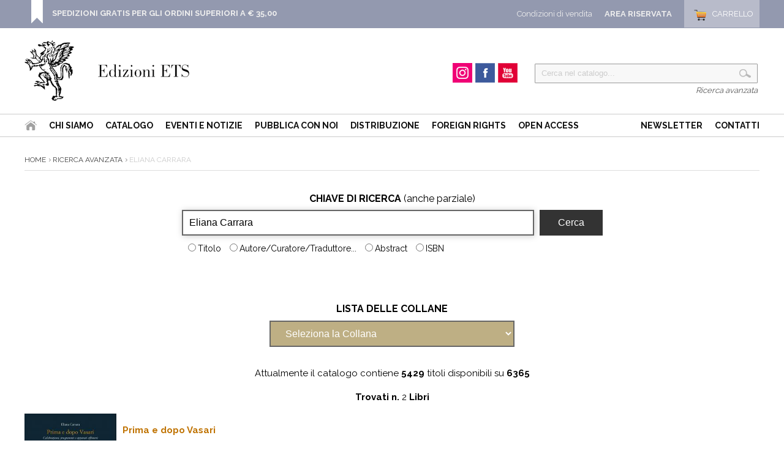

--- FILE ---
content_type: text/html
request_url: https://www.edizioniets.com/ricerca_out.asp?ricerca=3&Criterio=Eliana%20Carrara&OkCriterio=Cerca
body_size: 72002
content:


<!DOCTYPE html PUBLIC "-//W3C//DTD HTML 4.01 Transitional//EN" "http://www.w3.org/TR/html4/loose.dtd">
 <html>
  <head>
   <title>Ricerca Eliana Carrara - Edizioni ETS</title>
    <meta http-equiv="Content-Type" content="text/html; charset=iso-8859-1" />
    <meta name="description" content="">
    <meta name="keywords" content="">
    <meta name="publisher" content="Devitalia srl">
    <link rel="canonical" href="https://www.edizioniets.com/libri.asp"/>
    <link rel="shortcut icon" href="https://www.edizioniets.com/img/favicon.ico" type="image/x-icon" />  
	<link href='https://fonts.googleapis.com/css?family=Raleway:400,600,700,800,900,300,500' rel='stylesheet' type='text/css'>

<style type="text/css">
   @import url("https://www.edizioniets.com/css/stile.css");
   @import url("https://www.edizioniets.com/css/stile-generico.css");
   @import url("https://www.edizioniets.com/css/stile-griglie.css");
   @import url("https://www.edizioniets.com/css/stile-ricerca.css");
   @import url("https://www.edizioniets.com/css/stile-contatti.css");
   @import url("https://www.edizioniets.com/css/stile-riservata.css");
   @import url("https://www.edizioniets.com/css/style-menu-testata.css");
   @import url("https://www.edizioniets.com/css/stile-carrello.css");
</style> 

<script type="text/javascript" src="https://ajax.googleapis.com/ajax/libs/jquery/1/jquery.js"></script>

<!-- Owl Carousel Assets -->
<link href="https://www.edizioniets.com/js/owl.carousel/owl-carousel/owl.carousel.css" rel="stylesheet">
<link href="https://www.edizioniets.com/js/owl.carousel/owl-carousel/owl.theme.css" rel="stylesheet">
<link href="https://www.edizioniets.com/js/owl.carousel/owl-carousel/owl.transitions.css" rel="stylesheet">
<script src="https://www.edizioniets.com/js/owl.carousel/owl-carousel/owl.carousel.js"></script>
 
<script type="text/javascript" src="https://apis.google.com/js/plusone.js">
  {lang: 'it'}
</script>

<div id="fb-root"></div>
<script>(function(d, s, id) {
  var js, fjs = d.getElementsByTagName(s)[0];
  if (d.getElementById(id)) return;
  js = d.createElement(s); js.id = id;
  js.src = "//connect.facebook.net/it_IT/sdk.js#xfbml=1&version=v2.0";
  fjs.parentNode.insertBefore(js, fjs);
}(document, 'script', 'facebook-jssdk'));</script>

  
<script>
  (function(i,s,o,g,r,a,m){i['GoogleAnalyticsObject']=r;i[r]=i[r]||function(){
  (i[r].q=i[r].q||[]).push(arguments)},i[r].l=1*new Date();a=s.createElement(o),
  m=s.getElementsByTagName(o)[0];a.async=1;a.src=g;m.parentNode.insertBefore(a,m)
  })(window,document,'script','//www.google-analytics.com/analytics.js','ga');

  ga('create', 'UA-29014502-1', 'auto');
  ga('send', 'pageview');

</script>
	
  <script language="JavaScript">
    function VerificaCriterio(MioForm) 
      {
       if (MioForm.Criterio.value=="") 
        {
          alert("Nessuna -Chiave di Ricerca- è stata inserita !");
          MioForm.Criterio.focus();
          MioForm.Criterio.select();
          return false;
        }
       else
        {                      
         return true;
        }
     }  
	 
	function Invia_richiesta(Mio_Campo) 
    {
     pagina_chiamata = "view-Collana.asp?col=" + Mio_Campo.options[Mio_Campo.selectedIndex].value;
     location.href = pagina_chiamata;
    }
  </script>
  
 </head>
<body>

	<div id="top">
    <div class="wrapper">
    
        <div class="top-dx">
            <div id="testata_carrello"> 
<div id="testata_carrello_totale">
  <a href="https://www.edizioniets.com/carrello.asp"><span>Carrello</span></a>
</div></div>
		
			<div class="testata_riservata">
				<a href="https://www.edizioniets.com/riservata">Area Riservata</a>
			</div> 
		
            <div class="testata_condizioni"><a href="https://www.edizioniets.com/condizioni-di-vendita.asp">Condizioni di vendita</a></div>
        </div> 
		
        <style>
		.top-avviso {float:left; padding:0 0 0 35px; margin:0px 0 0 10px;
			background:url(https://www.edizioniets.com//img/top-avviso.png) left bottom no-repeat}
		.top-avviso p { color:#fff; font-size:13px; margin:7px 0 0 0; padding:7px 0 0 0; line-height:130%}
		</style>
        <div class="top-avviso">
            <p><b><a href="https://www.edizioniets.com/condizioni-di-vendita.asp">SPEDIZIONI GRATIS PER GLI ORDINI SUPERIORI A &euro; 35,00</a></b>
            <br />&nbsp;</p>
        </div>
                
        <div class="pulisci"></div>
        
    </div>
	
	<div class="pulisci"></div>
	
</div><div id="testata">
        <div class="wrapper">        
            <div style="float:left">
                <div id="testata-logo">
                <a href="/index.asp">
				   <img src="/img/logo.png" 
				    	alt="Edizioni ETS" /></a>
                </div>
            </div>
            
            <div id="testata-ricerca">
            <script type="text/javascript" src="https://www.edizioniets.com/js/util-functions.js"></script>
<script type="text/javascript" src="https://www.edizioniets.com/js/clear-default-text.js"></script> 
 <script language="JavaScript"> 
  function Controllatxt_Ricerca3(Mio_Form) 
   {
    if (Mio_Form.valore_ricerca.value=="")
     {
      alert(" Valore di ricerca non valido! ");
      Mio_Form.valore_ricerca.focus();
      Mio_Form.valore_ricerca.select();
      return false;
     }	 
   return true;
  }
 </script>
 
  <form name="ricerca_testata" method="post" action="https://www.edizioniets.com/ricerca_out.asp" OnSubmit="return Controllatxt_Ricerca3(this)">
   <table width="100%"> 
    <tr>
	 <td valign="top" align="left">
	  <div id="testata-cerca-contieni">
	    <input type="hidden" name="ricerca" value="4">
        <input style="width:80%" type="text" name="criterio" value="Cerca nel catalogo..." class="cleardefault" id="cerca_input"  />
		<input  class="testata-ricerca-bottone" type="submit"  name="go" value=""> 
	  </div></td>	 
    </tr>
    <tr><td align="right"><a href="https://www.edizioniets.com/ricerca_out.asp">Ricerca avanzata</a></td></tr>
   </table>
  </form>

            </div>         
            
            <div id="testata-social">
            <!--p>Seguici su...</p-->
				
				<div id="instagram"><a href="https://www.instagram.com/edizioni_ets" target="_blank"><span>Instagram</span></a></div>
				
				<div id="facebook"><a href="https://www.facebook.com/edizioni.ets" target="_blank"><span>Facebook</span></a></div>
    
				<div id="youtube"><a href="https://www.youtube.com/user/edizioniets" target="_blank"><span>YouTube</span></a></div>
				<div class="pulisci"></div>
            </div><!-- fine social -->
            

            <div class="pulisci"></div>
        </div>
       
        <div id="testata-menu">
          <div class="wrapper">
		  
   	<ul id="topnav" style="float:left">
        <li id="home"><a href="/index.asp"><span>Home</span></a></li>
        <li><a href="/info_ets.asp">Chi siamo</a></li>
        <li><a href="/catalogo.asp">Catalogo</a>
        <li><a href="/eventi-notizie.asp">Eventi e Notizie</a></li>
			
		<!--li><a href="https://www.youtube.com/user/edizioniets" target="_blank">Video</a></li-->        
        <li><a href="/norme_ed.asp">Pubblica con noi</a></li>
        <li><a href="/distribuzione.asp">Distribuzione</a></li>
          <li><a href="/foreignrights.asp">Foreign Rights</a></li>
          <li><a href="/openaccess.asp">Open Access</a></li>
   	</ul>
    <ul id="topnav" style="float:right">
        <li><a href="/registrazione_newsletter.asp">Newsletter</a></li>        
        <li><a href="/contatti.asp">Contatti</a></li>
    </ul>
    <div class="pulisci"></div>

          </div>
        </div>
        <div class="pulisci"></div>
       
</div>
    
	<div class="wrapper">

        <div id="scheda-prodotto-condividi">
<!-- Go to http://www.addthis.com/get/smart-layers to customize -->
<script type="text/javascript" src="//s7.addthis.com/js/300/addthis_widget.js#pubid=xa-52b97f160be75b8a"></script>
<script type="text/javascript">
  addthis.layers({
    'theme' : 'transparent',
    'share' : {
      'position' : 'right',
      'numPreferredServices' : 5
    }   
  });
</script> 
<!-- AddThis Smart Layers END --> 
</div>


        <div id="interna">
   	  
			<div class="interna-ricerca">
                   
          <div id="percorso">
          	   <a href="https://www.edizioniets.com/index.asp">Home</a>
                
                    <a href="https://www.edizioniets.com/ricerca_out.asp">Ricerca avanzata</a>
                    Eliana Carrara
          </div><!-- fine percorso -->
          
   	  
   	  <div class="pulisci"></div>
   
		<form method="post" action="ricerca_out.asp" name="TipoRicerca" onsubmit="return VerificaCriterio(this)">  

			<div class="pulisci"></div>   
			<form method="post" action="ricerca_out.asp" name="TipoRicerca" onsubmit="return VerificaCriterio(this)">
				<table cellspacing="3" cellpadding="3" align="center" border="0">
				<tr>
					<td align="center" colspan="2"><b>CHIAVE DI RICERCA</b> (anche parziale)</td>
				</tr>
				<tr>
					<td align="left" valign="top">			
					<input class="ricerca-input" type="text" name="Criterio" value="Eliana Carrara" size="60"><br>
					<label><input type="radio" id="titolo" name="T_ricerca" value="1" >Titolo</label>
					<label><input type="radio" id="autore" name="T_ricerca" value="3" >Autore/Curatore/Traduttore...</label>
					<label><input type="radio" id="abstract" name="T_ricerca" value="4" >Abstract</label>
					<label><input type="radio" id="isbn" name="T_ricerca" value="2" >ISBN</label>			
					</td>
					<td align="left" valign="top">
					<input type="submit" class="ricerca-bottone" name="OKCriterio" value="Cerca" OnClick="return VerificaCriterio()"></td>			
				</tr>
				</table>
			</form>
		  
		  <br><br>
		
		

	    </form>
		
		
		
		 <form method="POST" action="view-Collana.asp" name="PerCollana">
 		  <table width="750" cellspacing="3" cellpadding="3" align="center" border="0">
   		   <tr> 
    	    <td align="center"><b>LISTA DELLE COLLANE</b><br>
    	    
	   			   	   <select class="ricerca-select" name="col" OnChange="Invia_richiesta(this)">
					    <option value="0">Seleziona la Collana</option>
		  			    
           	  	    		   <option value="-">-</option>
						
           	  	    		   <option value="(dis)ordini">(dis)ordini</option>
						
           	  	    		   <option value="«Quaderni» della Sezione di Italiano dell’Università di Losanna«Quaderni» di Italianisti">«Quaderni» della Sezione di Italiano dell’Università di Losanna«Quaderni» di Italianisti</option>
						
           	  	    		   <option value="0">0</option>
						
           	  	    		   <option value="a">a</option>
						
           	  	    		   <option value="A occhi aperti">A occhi aperti</option>
						
           	  	    		   <option value="Abitare la storia. I palazzi di Pisa e del suo territorio">Abitare la storia. I palazzi di Pisa e del suo territorio</option>
						
           	  	    		   <option value="Accademia lucchese di Scienze, Lettere e Arti">Accademia lucchese di Scienze, Lettere e Arti</option>
						
           	  	    		   <option value="Accademia lucchese di Scienze, Lettere e Arti. Musica in Accademia">Accademia lucchese di Scienze, Lettere e Arti. Musica in Accademia</option>
						
           	  	    		   <option value="Agri e chorai tra Magna Grecia e Etruria">Agri e chorai tra Magna Grecia e Etruria</option>
						
           	  	    		   <option value="Alessandro Stradella Opera Omnia">Alessandro Stradella Opera Omnia</option>
						
           	  	    		   <option value="alih">alih</option>
						
           	  	    		   <option value="All the World's a Stage">All the World's a Stage</option>
						
           	  	    		   <option value="Alla giornata. Studi e testi di letteratura italiana">Alla giornata. Studi e testi di letteratura italiana</option>
						
           	  	    		   <option value="àltera. Collana di intercultura di genere">àltera. Collana di intercultura di genere</option>
						
           	  	    		   <option value="àltera. Politiche e teorie della sessualità">àltera. Politiche e teorie della sessualità</option>
						
           	  	    		   <option value="Altreducazione">Altreducazione</option>
						
           	  	    		   <option value="Altrove">Altrove</option>
						
           	  	    		   <option value="Analisi e diritto">Analisi e diritto</option>
						
           	  	    		   <option value="Analitica">Analitica</option>
						
           	  	    		   <option value="Analytica">Analytica</option>
						
           	  	    		   <option value="anglica">anglica</option>
						
           	  	    		   <option value="Anglistica">Anglistica</option>
						
           	  	    		   <option value="Anglistica Pisana">Anglistica Pisana</option>
						
           	  	    		   <option value="Annali della Sezione di Storia e Scienze dell'Antichita' Universita' di Ferrara">Annali della Sezione di Storia e Scienze dell'Antichita' Universita' di Ferrara</option>
						
           	  	    		   <option value="Anthropoi. Biblioteca di Scienza dell'Antichita'">Anthropoi. Biblioteca di Scienza dell'Antichita'</option>
						
           	  	    		   <option value="Anthropoi. Quaderni">Anthropoi. Quaderni</option>
						
           	  	    		   <option value="Anthropoi. Studi e materiali di Antropologia storica del mondo antico">Anthropoi. Studi e materiali di Antropologia storica del mondo antico</option>
						
           	  	    		   <option value="Antonio Brunelli Opera Omnia">Antonio Brunelli Opera Omnia</option>
						
           	  	    		   <option value="Archeoclub d'Italia">Archeoclub d'Italia</option>
						
           	  	    		   <option value="Architettura in costruzione">Architettura in costruzione</option>
						
           	  	    		   <option value="Architettura tecnica">Architettura tecnica</option>
						
           	  	    		   <option value="Architetture al cubo">Architetture al cubo</option>
						
           	  	    		   <option value="architetture biblioteca">architetture biblioteca</option>
						
           	  	    		   <option value="Architetture Grosseto">Architetture Grosseto</option>
						
           	  	    		   <option value="Architetture Livorno">Architetture Livorno</option>
						
           	  	    		   <option value="Architetture Lucca Garfagnana Versilia">Architetture Lucca Garfagnana Versilia</option>
						
           	  	    		   <option value="Architetture Parma Piacenza">Architetture Parma Piacenza</option>
						
           	  	    		   <option value="Architetture Pisane">Architetture Pisane</option>
						
           	  	    		   <option value="Architetture Pisane. Speciali">Architetture Pisane. Speciali</option>
						
           	  	    		   <option value="Architetture Pistoia">Architetture Pistoia</option>
						
           	  	    		   <option value="Archivi di Psicologia Giuridica">Archivi di Psicologia Giuridica</option>
						
           	  	    		   <option value="Archivio Silvana Grasso">Archivio Silvana Grasso</option>
						
           	  	    		   <option value="Area libri">Area libri</option>
						
           	  	    		   <option value="Aree naturali protette">Aree naturali protette</option>
						
           	  	    		   <option value="Argonautica. Collana di studi del Parco Archeologico di Paestum e Velia">Argonautica. Collana di studi del Parco Archeologico di Paestum e Velia</option>
						
           	  	    		   <option value="Art Treasures of Tuscany">Art Treasures of Tuscany</option>
						
           	  	    		   <option value="Artes. Periodico annuale di storia delle arti">Artes. Periodico annuale di storia delle arti</option>
						
           	  	    		   <option value="Associazione Centro Studi e Ricerche sulla Psiche Silvano Arieti">Associazione Centro Studi e Ricerche sulla Psiche Silvano Arieti</option>
						
           	  	    		   <option value="Bagattelle. Testi iberici e iberoamericani in traduzione">Bagattelle. Testi iberici e iberoamericani in traduzione</option>
						
           	  	    		   <option value="Bagheera">Bagheera</option>
						
           	  	    		   <option value="Biblioteca dei volgarizzamenti - studi">Biblioteca dei volgarizzamenti - studi</option>
						
           	  	    		   <option value="Biblioteca dei volgarizzamenti - testi">Biblioteca dei volgarizzamenti - testi</option>
						
           	  	    		   <option value="Biblioteca dell'Accademia Navale">Biblioteca dell'Accademia Navale</option>
						
           	  	    		   <option value="Biblioteca di cultura del restauro / Library of restoration culture">Biblioteca di cultura del restauro / Library of restoration culture</option>
						
           	  	    		   <option value="Biblioteca di Fare Teatro. Testi e strumenti">Biblioteca di Fare Teatro. Testi e strumenti</option>
						
           	  	    		   <option value="Biblioteca di Prima del Teatro">Biblioteca di Prima del Teatro</option>
						
           	  	    		   <option value="Biblioteca di Prima del Teatro - drammaturgia">Biblioteca di Prima del Teatro - drammaturgia</option>
						
           	  	    		   <option value="Biblioteca di Saggi del ’900">Biblioteca di Saggi del ’900</option>
						
           	  	    		   <option value="Biblioteca di studi egittologici">Biblioteca di studi egittologici</option>
						
           	  	    		   <option value="Biblioteca di Studi Ispanici">Biblioteca di Studi Ispanici</option>
						
           	  	    		   <option value="Biblioteca di studi storici">Biblioteca di studi storici</option>
						
           	  	    		   <option value="Biblioteca di Teoria. Analitica ">Biblioteca di Teoria. Analitica </option>
						
           	  	    		   <option value="Biblioteca di Teoria. Ermeneutica">Biblioteca di Teoria. Ermeneutica</option>
						
           	  	    		   <option value="Biblioteca di tradizioni popolari">Biblioteca di tradizioni popolari</option>
						
           	  	    		   <option value="Biblioteca senese. Studi e testi">Biblioteca senese. Studi e testi</option>
						
           	  	    		   <option value="BiDiMod. Biblioteca digitale della modernita' letteraria">BiDiMod. Biblioteca digitale della modernita' letteraria</option>
						
           	  	    		   <option value="bifronti. piccoli libri di filosofia">bifronti. piccoli libri di filosofia</option>
						
           	  	    		   <option value="Blityri">Blityri</option>
						
           	  	    		   <option value="Bollettino della Accademia degli Euteleti">Bollettino della Accademia degli Euteleti</option>
						
           	  	    		   <option value="Boulé. Collana di Filosofia e Scienze umane">Boulé. Collana di Filosofia e Scienze umane</option>
						
           	  	    		   <option value="Canone teatrale europeo - Canon of European Drama">Canone teatrale europeo - Canon of European Drama</option>
						
           	  	    		   <option value="Centro interuniversitario di studi sul Canada">Centro interuniversitario di studi sul Canada</option>
						
           	  	    		   <option value="Chamaeleon. Umanesimo ed Europa">Chamaeleon. Umanesimo ed Europa</option>
						
           	  	    		   <option value="Circoscrizione 6 - Memorie dei quartieri">Circoscrizione 6 - Memorie dei quartieri</option>
						
           	  	    		   <option value="Citta' e territorio">Citta' e territorio</option>
						
           	  	    		   <option value="Citta' firmate">Citta' firmate</option>
						
           	  	    		   <option value="Clockwork. Gente di cinema">Clockwork. Gente di cinema</option>
						
           	  	    		   <option value="Collana del Centro Archivistico Scuola Normale Superiore">Collana del Centro Archivistico Scuola Normale Superiore</option>
						
           	  	    		   <option value="CollanaOro">CollanaOro</option>
						
           	  	    		   <option value="Communitas">Communitas</option>
						
           	  	    		   <option value="Compendium Academicum">Compendium Academicum</option>
						
           	  	    		   <option value="Comunicazione e oltre">Comunicazione e oltre</option>
						
           	  	    		   <option value="Comunità psicoanalitica">Comunità psicoanalitica</option>
						
           	  	    		   <option value="Conoscere Pisa">Conoscere Pisa</option>
						
           	  	    		   <option value="Conservatorio «Giuseppe Verdi» di Milano">Conservatorio «Giuseppe Verdi» di Milano</option>
						
           	  	    		   <option value="Contemporaneita' e Nuove Adultita'">Contemporaneita' e Nuove Adultita'</option>
						
           	  	    		   <option value="Corpus dei serventesi caudati">Corpus dei serventesi caudati</option>
						
           	  	    		   <option value="Corso di Laurea in Ingegneria delle Telecomunicazioni. Lezioni, esercitazioni e laboratori">Corso di Laurea in Ingegneria delle Telecomunicazioni. Lezioni, esercitazioni e laboratori</option>
						
           	  	    		   <option value="Cosmonautica">Cosmonautica</option>
						
           	  	    		   <option value="Criminalia. Annuario di scienze penalistiche">Criminalia. Annuario di scienze penalistiche</option>
						
           	  	    		   <option value="critica">critica</option>
						
           	  	    		   <option value="CUCIGUS Culture del cibo e del gusto">CUCIGUS Culture del cibo e del gusto</option>
						
           	  	    		   <option value="Cura e Giustizia">Cura e Giustizia</option>
						
           	  	    		   <option value="Daedalus. Studi e testi di anglistica">Daedalus. Studi e testi di anglistica</option>
						
           	  	    		   <option value="Dal dire al fare. La nuova amministrazione che cambia">Dal dire al fare. La nuova amministrazione che cambia</option>
						
           	  	    		   <option value="dell'espressione">dell'espressione</option>
						
           	  	    		   <option value="Detecting Italy">Detecting Italy</option>
						
           	  	    		   <option value="Diabaseis">Diabaseis</option>
						
           	  	    		   <option value="Diagonali">Diagonali</option>
						
           	  	    		   <option value="diagosfera">diagosfera</option>
						
           	  	    		   <option value="Dialectica. Figure del pensiero filosofico">Dialectica. Figure del pensiero filosofico</option>
						
           	  	    		   <option value="Dialogica. Collana di filosofia e scienze umane">Dialogica. Collana di filosofia e scienze umane</option>
						
           	  	    		   <option value="Difforme">Difforme</option>
						
           	  	    		   <option value="Diffrazioni">Diffrazioni</option>
						
           	  	    		   <option value="Dillinger. Scrigni di cinema">Dillinger. Scrigni di cinema</option>
						
           	  	    		   <option value="Dioniso, n.s.">Dioniso, n.s.</option>
						
           	  	    		   <option value="Diritti e culture dall'Europa all'Oriente islamico">Diritti e culture dall'Europa all'Oriente islamico</option>
						
           	  	    		   <option value="Diverse voci">Diverse voci</option>
						
           	  	    		   <option value="Dizionario degli editori musicali italiani">Dizionario degli editori musicali italiani</option>
						
           	  	    		   <option value="Documenti e contributi di storia della scienza">Documenti e contributi di storia della scienza</option>
						
           	  	    		   <option value="domande dal quotidiano">domande dal quotidiano</option>
						
           	  	    		   <option value="Edizione nazionale degli antichi Volgarizzamenti dei testi latini nei volgari italiani">Edizione nazionale degli antichi Volgarizzamenti dei testi latini nei volgari italiani</option>
						
           	  	    		   <option value="Edizione Nazionale delle Commedie per Musica di Domenico Cimarosa">Edizione Nazionale delle Commedie per Musica di Domenico Cimarosa</option>
						
           	  	    		   <option value="Educare all'antico">Educare all'antico</option>
						
           	  	    		   <option value="Education">Education</option>
						
           	  	    		   <option value="EIPC">EIPC</option>
						
           	  	    		   <option value="Eliopoli">Eliopoli</option>
						
           	  	    		   <option value="Emozione di conoscere">Emozione di conoscere</option>
						
           	  	    		   <option value="esercizi di pensiero">esercizi di pensiero</option>
						
           	  	    		   <option value="et alia. Studi di filologia classica e tardoantica">et alia. Studi di filologia classica e tardoantica</option>
						
           	  	    		   <option value="Etnobotanica">Etnobotanica</option>
						
           	  	    		   <option value="f">f</option>
						
           	  	    		   <option value="Falsi originali">Falsi originali</option>
						
           	  	    		   <option value="FAScinA. Collana del forum delle Studiose di Cinema e Audiovisivi">FAScinA. Collana del forum delle Studiose di Cinema e Audiovisivi</option>
						
           	  	    		   <option value="Filosofi e filosofie del diritto">Filosofi e filosofie del diritto</option>
						
           	  	    		   <option value="Filosofia">Filosofia</option>
						
           	  	    		   <option value="Filosofia ambientale ">Filosofia ambientale </option>
						
           	  	    		   <option value="Filosofie dell'esercizio">Filosofie dell'esercizio</option>
						
           	  	    		   <option value="Finestre. I libri di Naturalmente Scienza">Finestre. I libri di Naturalmente Scienza</option>
						
           	  	    		   <option value="Fonti e studi per la storia della diocesi di Pescia">Fonti e studi per la storia della diocesi di Pescia</option>
						
           	  	    		   <option value="Foscoliana. Studi e testi">Foscoliana. Studi e testi</option>
						
           	  	    		   <option value="fuori collana">fuori collana</option>
						
           	  	    		   <option value="Fuori dal margine. L'Altro nell'arte">Fuori dal margine. L'Altro nell'arte</option>
						
           	  	    		   <option value="Gaddiana">Gaddiana</option>
						
           	  	    		   <option value="Galleria">Galleria</option>
						
           	  	    		   <option value="Genitori si diventa">Genitori si diventa</option>
						
           	  	    		   <option value="Giros">Giros</option>
						
           	  	    		   <option value="GIROS Orchidee spontanee d'Europa">GIROS Orchidee spontanee d'Europa</option>
						
           	  	    		   <option value="Graphos. Rivista Internazionale di Pedagogia e didattica della scrittura">Graphos. Rivista Internazionale di Pedagogia e didattica della scrittura</option>
						
           	  	    		   <option value="Guerra e cultura. Biblioteca della Grande Guerra">Guerra e cultura. Biblioteca della Grande Guerra</option>
						
           	  	    		   <option value="Guide">Guide</option>
						
           	  	    		   <option value="Gunga Din. Rotte Percorsi Avventure">Gunga Din. Rotte Percorsi Avventure</option>
						
           	  	    		   <option value="Heritage for Action">Heritage for Action</option>
						
           	  	    		   <option value="Hesperiae. Testi di creazione fra Italia, Spagna e America Latina">Hesperiae. Testi di creazione fra Italia, Spagna e America Latina</option>
						
           	  	    		   <option value="Humana Materia">Humana Materia</option>
						
           	  	    		   <option value="HumanaMente">HumanaMente</option>
						
           	  	    		   <option value="I convegni della Fondazione Niccolo' Canussio">I convegni della Fondazione Niccolo' Canussio</option>
						
           	  	    		   <option value="I libri de Gli Amici dei Musei e Monumenti Pisani">I libri de Gli Amici dei Musei e Monumenti Pisani</option>
						
           	  	    		   <option value="I libri del Seminario di Filologia Francese">I libri del Seminario di Filologia Francese</option>
						
           	  	    		   <option value="i mirtilli">i mirtilli</option>
						
           	  	    		   <option value="I quaderni della memoria">I quaderni della memoria</option>
						
           	  	    		   <option value="Ianua. Lingue, culture, educazione">Ianua. Lingue, culture, educazione</option>
						
           	  	    		   <option value="Il cinema dei Maestri. Federico Fellini">Il cinema dei Maestri. Federico Fellini</option>
						
           	  	    		   <option value="Il diritto amministrativo e le sue scienze">Il diritto amministrativo e le sue scienze</option>
						
           	  	    		   <option value="Il Magliabechi. Libri di varia cultura">Il Magliabechi. Libri di varia cultura</option>
						
           	  	    		   <option value="Il Mito. Testi e saggi">Il Mito. Testi e saggi</option>
						
           	  	    		   <option value="Il mito. Voci dal presente">Il mito. Voci dal presente</option>
						
           	  	    		   <option value="il Nome nel testo">il Nome nel testo</option>
						
           	  	    		   <option value="Il Portone / poesia">Il Portone / poesia</option>
						
           	  	    		   <option value="Il Portone / prosa">Il Portone / prosa</option>
						
           	  	    		   <option value="Il Portone Letteraria">Il Portone Letteraria</option>
						
           	  	    		   <option value="Il Prato">Il Prato</option>
						
           	  	    		   <option value="Il processo formativo">Il processo formativo</option>
						
           	  	    		   <option value="Il Rintocco del Campano">Il Rintocco del Campano</option>
						
           	  	    		   <option value="Il Risorgimento tra Mediterraneo ed Europa">Il Risorgimento tra Mediterraneo ed Europa</option>
						
           	  	    		   <option value="Il tempo della tutela">Il tempo della tutela</option>
						
           	  	    		   <option value="Il tragico. Storia e testi">Il tragico. Storia e testi</option>
						
           	  	    		   <option value="Il Tutto e la Parte">Il Tutto e la Parte</option>
						
           	  	    		   <option value="ilcontesto. rivista di analisi critica culturale sociale politica">ilcontesto. rivista di analisi critica culturale sociale politica</option>
						
           	  	    		   <option value="Impronte. Figure del pensiero filosofico">Impronte. Figure del pensiero filosofico</option>
						
           	  	    		   <option value="InCarnations. Studi e prospettive sull'Ottocento britannico">InCarnations. Studi e prospettive sull'Ottocento britannico</option>
						
           	  	    		   <option value="Incidenza dell'antico">Incidenza dell'antico</option>
						
           	  	    		   <option value="Incipit. Piccola biblioteca di narrativa">Incipit. Piccola biblioteca di narrativa</option>
						
           	  	    		   <option value="Incontri di esperienza e di cultura giuridica">Incontri di esperienza e di cultura giuridica</option>
						
           	  	    		   <option value="Incontri. Collana di Psicopatologia e Fenomenologia">Incontri. Collana di Psicopatologia e Fenomenologia</option>
						
           	  	    		   <option value="InterCultura. Collana di Studi culturali tedeschi">InterCultura. Collana di Studi culturali tedeschi</option>
						
           	  	    		   <option value="InterLinguistica. Studi contrastivi tra Lingue e Culture">InterLinguistica. Studi contrastivi tra Lingue e Culture</option>
						
           	  	    		   <option value="intersezioni narrative">intersezioni narrative</option>
						
           	  	    		   <option value="Intorno all'Agorà. Ambiente e Territorio">Intorno all'Agorà. Ambiente e Territorio</option>
						
           	  	    		   <option value="Ispanica didattica">Ispanica didattica</option>
						
           	  	    		   <option value="Istoreco">Istoreco</option>
						
           	  	    		   <option value="Itinerari in campo alimentare ">Itinerari in campo alimentare </option>
						
           	  	    		   <option value="Journal of Plant Pathology">Journal of Plant Pathology</option>
						
           	  	    		   <option value="Jura. Temi e problemi del diritto">Jura. Temi e problemi del diritto</option>
						
           	  	    		   <option value="Koinon">Koinon</option>
						
           	  	    		   <option value="L’altra Europa. Collana di Romenistica">L’altra Europa. Collana di Romenistica</option>
						
           	  	    		   <option value="L’arca. Collana di studi e testi di storia moderna">L’arca. Collana di studi e testi di storia moderna</option>
						
           	  	    		   <option value="L’odio è più antico dell’amore? Raccolta di otto quaderni">L’odio è più antico dell’amore? Raccolta di otto quaderni</option>
						
           	  	    		   <option value="La citta` visibile. Viareggio">La citta` visibile. Viareggio</option>
						
           	  	    		   <option value="La letteratura tedesca medievale ">La letteratura tedesca medievale </option>
						
           	  	    		   <option value="La maschera e il volto. Teatro ispanico moderno e contemporaneo">La maschera e il volto. Teatro ispanico moderno e contemporaneo</option>
						
           	  	    		   <option value="La Nuova Clinica Termale">La Nuova Clinica Termale</option>
						
           	  	    		   <option value="La Parabola. Collana di Studi e Ricerche sulla Cittadinanza Mediale">La Parabola. Collana di Studi e Ricerche sulla Cittadinanza Mediale</option>
						
           	  	    		   <option value="La Piazza Universale">La Piazza Universale</option>
						
           	  	    		   <option value="La sapienza dei miti ">La sapienza dei miti </option>
						
           	  	    		   <option value="La Toscana descritta">La Toscana descritta</option>
						
           	  	    		   <option value="L'AltraGuida: Luoghi diVersi">L'AltraGuida: Luoghi diVersi</option>
						
           	  	    		   <option value="lanimalechedivorailpensiero">lanimalechedivorailpensiero</option>
						
           	  	    		   <option value="Largo Duomo">Largo Duomo</option>
						
           	  	    		   <option value="Le arti dello spettacolo">Le arti dello spettacolo</option>
						
           	  	    		   <option value="Le carte dei diritti fondamentali">Le carte dei diritti fondamentali</option>
						
           	  	    		   <option value="Le Civette">Le Civette</option>
						
           	  	    		   <option value="Le spighe. Scritture tra scuola e educazione">Le spighe. Scritture tra scuola e educazione</option>
						
           	  	    		   <option value="Le Tartarughe. Filosofie in gioco con i bambini">Le Tartarughe. Filosofie in gioco con i bambini</option>
						
           	  	    		   <option value="L'écrivain critique">L'écrivain critique</option>
						
           	  	    		   <option value="Letteratura anglo-americana">Letteratura anglo-americana</option>
						
           	  	    		   <option value="Letteratura italiana">Letteratura italiana</option>
						
           	  	    		   <option value="Letteratura tedesca">Letteratura tedesca</option>
						
           	  	    		   <option value="Letterature e Psicanalisi">Letterature e Psicanalisi</option>
						
           	  	    		   <option value="Letterature germaniche">Letterature germaniche</option>
						
           	  	    		   <option value="Liberta' di psicanalisi">Liberta' di psicanalisi</option>
						
           	  	    		   <option value="L'isola di Ferdinando. Collana di linguistica">L'isola di Ferdinando. Collana di linguistica</option>
						
           	  	    		   <option value="L'Italia dialettale">L'Italia dialettale</option>
						
           	  	    		   <option value="Livorno cruciale XX e XXI">Livorno cruciale XX e XXI</option>
						
           	  	    		   <option value="Lockiana">Lockiana</option>
						
           	  	    		   <option value="L'Uomo e la sua terra. Collana di studi socioeconomici territoriali">L'Uomo e la sua terra. Collana di studi socioeconomici territoriali</option>
						
           	  	    		   <option value="L'Ussero">L'Ussero</option>
						
           	  	    		   <option value="Marsia">Marsia</option>
						
           	  	    		   <option value="Materiali per Populonia">Materiali per Populonia</option>
						
           	  	    		   <option value="Medici e Medicina">Medici e Medicina</option>
						
           	  	    		   <option value="Medicina e Storia">Medicina e Storia</option>
						
           	  	    		   <option value="Medioevo italiano">Medioevo italiano</option>
						
           	  	    		   <option value="Medioevo tedesco. Studi e testi">Medioevo tedesco. Studi e testi</option>
						
           	  	    		   <option value="MEFISTO">MEFISTO</option>
						
           	  	    		   <option value="Mefisto classic">Mefisto classic</option>
						
           	  	    		   <option value="MEFISTO supplement">MEFISTO supplement</option>
						
           	  	    		   <option value="MEFISTO. Rivista di medicina, filosofia, storia">MEFISTO. Rivista di medicina, filosofia, storia</option>
						
           	  	    		   <option value="Meglio un pisano all'uscio">Meglio un pisano all'uscio</option>
						
           	  	    		   <option value="Mélange">Mélange</option>
						
           	  	    		   <option value="Melusina. Testi a fronte">Melusina. Testi a fronte</option>
						
           	  	    		   <option value="Memorie e atti di convegni">Memorie e atti di convegni</option>
						
           	  	    		   <option value="Mente e Azione">Mente e Azione</option>
						
           	  	    		   <option value="MeS - Creare valore nella sanità pubblica">MeS - Creare valore nella sanità pubblica</option>
						
           	  	    		   <option value="microstorie d'arte">microstorie d'arte</option>
						
           	  	    		   <option value="Minima Mediaevalia">Minima Mediaevalia</option>
						
           	  	    		   <option value="minima sociologica">minima sociologica</option>
						
           	  	    		   <option value="minimono. mini monografie architettura">minimono. mini monografie architettura</option>
						
           	  	    		   <option value="Mirabilia pisana">Mirabilia pisana</option>
						
           	  	    		   <option value="MOD La modernita' letteraria">MOD La modernita' letteraria</option>
						
           	  	    		   <option value="MOD La modernita' letteraria in open access">MOD La modernita' letteraria in open access</option>
						
           	  	    		   <option value="MOD La modernità letteraria in open access">MOD La modernità letteraria in open access</option>
						
           	  	    		   <option value="Mostre alla Chiesa della Spina">Mostre alla Chiesa della Spina</option>
						
           	  	    		   <option value="MOUSAI. Laboratorio di archeologia e storia delle arti">MOUSAI. Laboratorio di archeologia e storia delle arti</option>
						
           	  	    		   <option value="Muse Pisane">Muse Pisane</option>
						
           	  	    		   <option value="Musica e Didattica">Musica e Didattica</option>
						
           	  	    		   <option value="Musica e teatro da giocare">Musica e teatro da giocare</option>
						
           	  	    		   <option value="Musica teatrale del Settecento italiano - Serie I: Drammi veneziani su testi di Goldoni">Musica teatrale del Settecento italiano - Serie I: Drammi veneziani su testi di Goldoni</option>
						
           	  	    		   <option value="Musica Teatrale del Settecento italiano. Drammi per Musica di Niccolò Jommelli">Musica Teatrale del Settecento italiano. Drammi per Musica di Niccolò Jommelli</option>
						
           	  	    		   <option value="Musica Teatrale del Settecento italiano. Intermezzi napoletani del Settecento">Musica Teatrale del Settecento italiano. Intermezzi napoletani del Settecento</option>
						
           	  	    		   <option value="Musiche contemporanee toscane">Musiche contemporanee toscane</option>
						
           	  	    		   <option value="Narrare la scena. Esercizi di analisi dello spettacolo">Narrare la scena. Esercizi di analisi dello spettacolo</option>
						
           	  	    		   <option value="Naturalmente scienza">Naturalmente scienza</option>
						
           	  	    		   <option value="Naturalmente scienza rivista">Naturalmente scienza rivista</option>
						
           	  	    		   <option value="Nella torre di Ugolino">Nella torre di Ugolino</option>
						
           	  	    		   <option value="nietzscheana">nietzscheana</option>
						
           	  	    		   <option value="Nominatio. Collana di studi onomastici">Nominatio. Collana di studi onomastici</option>
						
           	  	    		   <option value="Notazioni della polifonia vocale dei secoli IX-XVII">Notazioni della polifonia vocale dei secoli IX-XVII</option>
						
           	  	    		   <option value="Nuova Rivista di Letteratura Italiana">Nuova Rivista di Letteratura Italiana</option>
						
           	  	    		   <option value="Nuovo Anno">Nuovo Anno</option>
						
           	  	    		   <option value="Nuovo Bollettino CIRSE">Nuovo Bollettino CIRSE</option>
						
           	  	    		   <option value="Nutridialogo">Nutridialogo</option>
						
           	  	    		   <option value="Obliqui">Obliqui</option>
						
           	  	    		   <option value="Officina Cerratelli">Officina Cerratelli</option>
						
           	  	    		   <option value="Officine Formative">Officine Formative</option>
						
           	  	    		   <option value="Oficina Lusitana. Riflessioni sul mondo di lingua portoghese">Oficina Lusitana. Riflessioni sul mondo di lingua portoghese</option>
						
           	  	    		   <option value="Ofioliti">Ofioliti</option>
						
           	  	    		   <option value="Oggi, del teatro">Oggi, del teatro</option>
						
           	  	    		   <option value="Oltre la disabilità">Oltre la disabilità</option>
						
           	  	    		   <option value="Origines">Origines</option>
						
           	  	    		   <option value="Ostraka. Rivista di antichità">Ostraka. Rivista di antichità</option>
						
           	  	    		   <option value="Ottanta pagine. Ritmi della città">Ottanta pagine. Ritmi della città</option>
						
           	  	    		   <option value="OuTopoi">OuTopoi</option>
						
           	  	    		   <option value="Paesi&Paesaggio">Paesi&Paesaggio</option>
						
           	  	    		   <option value="Papyngo">Papyngo</option>
						
           	  	    		   <option value="Parlando di musica, emozioni, didattica">Parlando di musica, emozioni, didattica</option>
						
           	  	    		   <option value="parva philosophica">parva philosophica</option>
						
           	  	    		   <option value="Parvae MOUSAI. Laboratorio di archeologia e storia delle arti">Parvae MOUSAI. Laboratorio di archeologia e storia delle arti</option>
						
           	  	    		   <option value="Passo dopo Passo">Passo dopo Passo</option>
						
           	  	    		   <option value="patrimonio architettonico - architectural heritage">patrimonio architettonico - architectural heritage</option>
						
           	  	    		   <option value="patrimonium">patrimonium</option>
						
           	  	    		   <option value="pedagogicamente e didatticamente">pedagogicamente e didatticamente</option>
						
           	  	    		   <option value="pensieri diversi">pensieri diversi</option>
						
           	  	    		   <option value="Percorsi">Percorsi</option>
						
           	  	    		   <option value="Percorsi critici fra mondo del teatro e teatro del mondo">Percorsi critici fra mondo del teatro e teatro del mondo</option>
						
           	  	    		   <option value="Percorsi di archivio">Percorsi di archivio</option>
						
           	  	    		   <option value="Percorsi di psicanalisi">Percorsi di psicanalisi</option>
						
           	  	    		   <option value="PHI/PSY. Rivista di filosofia e psicoanalisi">PHI/PSY. Rivista di filosofia e psicoanalisi</option>
						
           	  	    		   <option value="philosophica">philosophica</option>
						
           	  	    		   <option value="philosophica digital">philosophica digital</option>
						
           	  	    		   <option value="philosophical inquiries">philosophical inquiries</option>
						
           	  	    		   <option value="Pianeta Terra">Pianeta Terra</option>
						
           	  	    		   <option value="Piccola Biblioteca Gisem">Piccola Biblioteca Gisem</option>
						
           	  	    		   <option value="Piccola Boulé. Collana di Filosofia e Scienze umane">Piccola Boulé. Collana di Filosofia e Scienze umane</option>
						
           	  	    		   <option value="Piccola miscellanea">Piccola miscellanea</option>
						
           	  	    		   <option value="PiGRECO. Clima, Ambiente, Salute">PiGRECO. Clima, Ambiente, Salute</option>
						
           	  	    		   <option value="pijamini. Avventure per l'ambiente e le aree naturali protette">pijamini. Avventure per l'ambiente e le aree naturali protette</option>
						
           	  	    		   <option value="Pisa nei secoli">Pisa nei secoli</option>
						
           	  	    		   <option value="Pisa nei secoli. Le monografie">Pisa nei secoli. Le monografie</option>
						
           	  	    		   <option value="poesia">poesia</option>
						
           	  	    		   <option value="Poesia Serie Rossa">Poesia Serie Rossa</option>
						
           	  	    		   <option value="Poesia, arte, storia tra Cinquecento e Ottocento">Poesia, arte, storia tra Cinquecento e Ottocento</option>
						
           	  	    		   <option value="poeti cristiani">poeti cristiani</option>
						
           	  	    		   <option value="Poiesis e critica mitica ">Poiesis e critica mitica </option>
						
           	  	    		   <option value="Polifonica. Sguardi diversi tra immaginario, identità e culture">Polifonica. Sguardi diversi tra immaginario, identità e culture</option>
						
           	  	    		   <option value="POLIS. Antropologia filosofica e teoria politica">POLIS. Antropologia filosofica e teoria politica</option>
						
           	  	    		   <option value="potenziali">potenziali</option>
						
           	  	    		   <option value="PQM Collana di psicologia giuridica">PQM Collana di psicologia giuridica</option>
						
           	  	    		   <option value="Predella">Predella</option>
						
           	  	    		   <option value="Progetti linguistici">Progetti linguistici</option>
						
           	  	    		   <option value="Protezione civile e responsabilità">Protezione civile e responsabilità</option>
						
           	  	    		   <option value="Psicoanalisi e metodo">Psicoanalisi e metodo</option>
						
           	  	    		   <option value="Psicologia. Psicanalisi. Psichiatria">Psicologia. Psicanalisi. Psichiatria</option>
						
           	  	    		   <option value="Pubblicazioni del Centro Interuniversitario per la Storia della Tradizione Aristotelica">Pubblicazioni del Centro Interuniversitario per la Storia della Tradizione Aristotelica</option>
						
           	  	    		   <option value="Pubblicazioni del Dipartimento di matematica dell'Universita' di Pisa">Pubblicazioni del Dipartimento di matematica dell'Universita' di Pisa</option>
						
           	  	    		   <option value="Pubblicazioni del Seminario per le Scienze Giuridiche e Politiche dell'Universita' di Pisa ">Pubblicazioni del Seminario per le Scienze Giuridiche e Politiche dell'Universita' di Pisa </option>
						
           	  	    		   <option value="Pubblicazioni della Facolta' di Lettere e Filosofia dell'Universita' di Pavia">Pubblicazioni della Facolta' di Lettere e Filosofia dell'Universita' di Pavia</option>
						
           	  	    		   <option value="Pubblicazioni di scienze filosofiche e politiche">Pubblicazioni di scienze filosofiche e politiche</option>
						
           	  	    		   <option value="Quaderni del Cedacot">Quaderni del Cedacot</option>
						
           	  	    		   <option value="Quaderni del Cedacot Centro di Documentazione sull’Architettura Contemporanea in Toscana">Quaderni del Cedacot Centro di Documentazione sull’Architettura Contemporanea in Toscana</option>
						
           	  	    		   <option value="Quaderni del Conservatorio «Giuseppe Nicolini» di Piacenza">Quaderni del Conservatorio «Giuseppe Nicolini» di Piacenza</option>
						
           	  	    		   <option value="Quaderni del Conservatorio «Giuseppe Nicolini» di Piacenza - Musica e Didattica">Quaderni del Conservatorio «Giuseppe Nicolini» di Piacenza - Musica e Didattica</option>
						
           	  	    		   <option value="Quaderni del Conservatorio «Giuseppe Verdi» di Milano">Quaderni del Conservatorio «Giuseppe Verdi» di Milano</option>
						
           	  	    		   <option value="Quaderni del Dipartimento di Scienze dell'Antichità">Quaderni del Dipartimento di Scienze dell'Antichità</option>
						
           	  	    		   <option value="Quaderni del Dottorato di Ricerca in Filologia Classica">Quaderni del Dottorato di Ricerca in Filologia Classica</option>
						
           	  	    		   <option value="Quaderni del Gruppo di San Rossore">Quaderni del Gruppo di San Rossore</option>
						
           	  	    		   <option value="Quaderni del Seminario di Filologia francese">Quaderni del Seminario di Filologia francese</option>
						
           	  	    		   <option value="Quaderni dell’Associazione Amici delle tombe dipinte di Tarquinia">Quaderni dell’Associazione Amici delle tombe dipinte di Tarquinia</option>
						
           	  	    		   <option value="Quaderni della biblioteca capitolare di Pescia">Quaderni della biblioteca capitolare di Pescia</option>
						
           	  	    		   <option value="Quaderni della Fondazione Dino Terra">Quaderni della Fondazione Dino Terra</option>
						
           	  	    		   <option value="Quaderni della memoria">Quaderni della memoria</option>
						
           	  	    		   <option value="Quaderni della ricerca">Quaderni della ricerca</option>
						
           	  	    		   <option value="Quaderni della settimana matematica">Quaderni della settimana matematica</option>
						
           	  	    		   <option value="Quaderni della Sezione di Italiano dell'Università di Losanna">Quaderni della Sezione di Italiano dell'Università di Losanna</option>
						
           	  	    		   <option value="Quaderni di «Salute e Territorio»">Quaderni di «Salute e Territorio»</option>
						
           	  	    		   <option value="Quaderni di architettura e composizione architettonica">Quaderni di architettura e composizione architettonica</option>
						
           	  	    		   <option value="Quaderni di architettura tecnica">Quaderni di architettura tecnica</option>
						
           	  	    		   <option value="Quaderni di Architetture">Quaderni di Architetture</option>
						
           	  	    		   <option value="Quaderni di Armunia">Quaderni di Armunia</option>
						
           	  	    		   <option value="Quaderni di Artes">Quaderni di Artes</option>
						
           	  	    		   <option value="Quaderni di didatticamente">Quaderni di didatticamente</option>
						
           	  	    		   <option value="Quaderni di rilievo urbano">Quaderni di rilievo urbano</option>
						
           	  	    		   <option value="Quaderni di scrittura creativa">Quaderni di scrittura creativa</option>
						
           	  	    		   <option value="Quaderni di Studi Armeni">Quaderni di Studi Armeni</option>
						
           	  	    		   <option value="Quaderni forum per i problemi della pace e della guerra">Quaderni forum per i problemi della pace e della guerra</option>
						
           	  	    		   <option value="Quaderni stefaniani">Quaderni stefaniani</option>
						
           	  	    		   <option value="Quaderni Stenoniani. Nuova serie">Quaderni Stenoniani. Nuova serie</option>
						
           	  	    		   <option value="Quaderni volterrani. Ultima frontiera">Quaderni volterrani. Ultima frontiera</option>
						
           	  	    		   <option value="Rapporti dell'Osservatorio Italiano sulla Salute Globale">Rapporti dell'Osservatorio Italiano sulla Salute Globale</option>
						
           	  	    		   <option value="Rappresentazioni. Collana di Studi Psicoanalitici">Rappresentazioni. Collana di Studi Psicoanalitici</option>
						
           	  	    		   <option value="Rarità del Novecento livornese">Rarità del Novecento livornese</option>
						
           	  	    		   <option value="Res litteraria">Res litteraria</option>
						
           	  	    		   <option value="Res singulares. Testi e studi di storia della filosofia">Res singulares. Testi e studi di storia della filosofia</option>
						
           	  	    		   <option value="Ricerca educativa e innovazione pedagogica">Ricerca educativa e innovazione pedagogica</option>
						
           	  	    		   <option value="Ricerche di archeologia del Vicino Oriente">Ricerche di archeologia del Vicino Oriente</option>
						
           	  	    		   <option value="Ricerche e inchieste. Studi di storia e critica delle arti">Ricerche e inchieste. Studi di storia e critica delle arti</option>
						
           	  	    		   <option value="Ricerche Linguistiche">Ricerche Linguistiche</option>
						
           	  	    		   <option value="Rifrazioni. Studi critici di storia della filosofia del diritto - dialoghi sui classici">Rifrazioni. Studi critici di storia della filosofia del diritto - dialoghi sui classici</option>
						
           	  	    		   <option value="Rifrazioni. Studi critici di storia della filosofia del diritto - percorsi">Rifrazioni. Studi critici di storia della filosofia del diritto - percorsi</option>
						
           	  	    		   <option value="Rivista di Filologia e Letterature Ispaniche">Rivista di Filologia e Letterature Ispaniche</option>
						
           	  	    		   <option value="Rivista di storia dell'educazione">Rivista di storia dell'educazione</option>
						
           	  	    		   <option value="Rivista HumanaMente">Rivista HumanaMente</option>
						
           	  	    		   <option value="Saggi di letteratura italiana ">Saggi di letteratura italiana </option>
						
           	  	    		   <option value="Sakura. Filosofie e societa' nei prodotti culturali">Sakura. Filosofie e societa' nei prodotti culturali</option>
						
           	  	    		   <option value="San Giuliano Terme attraverso i secoli">San Giuliano Terme attraverso i secoli</option>
						
           	  	    		   <option value="Sapio. Cibo - Conoscenza - Filosofia">Sapio. Cibo - Conoscenza - Filosofia</option>
						
           	  	    		   <option value="Scaffale ">Scaffale </option>
						
           	  	    		   <option value="Scienze dell'educazione">Scienze dell'educazione</option>
						
           	  	    		   <option value="Scritture della visione">Scritture della visione</option>
						
           	  	    		   <option value="Segni del pensiero">Segni del pensiero</option>
						
           	  	    		   <option value="Semeia. I segni, le lingue, la storia">Semeia. I segni, le lingue, la storia</option>
						
           	  	    		   <option value="Seminari di psicanalisi">Seminari di psicanalisi</option>
						
           	  	    		   <option value="Seminari pasquali di analisi testuale ">Seminari pasquali di analisi testuale </option>
						
           	  	    		   <option value="SENDAS. Studi e testi sul Novecento iberico e iberoamericano">SENDAS. Studi e testi sul Novecento iberico e iberoamericano</option>
						
           	  	    		   <option value="Sentieri Saperi Progetti">Sentieri Saperi Progetti</option>
						
           	  	    		   <option value="Sequenze">Sequenze</option>
						
           	  	    		   <option value="Simmel Studies">Simmel Studies</option>
						
           	  	    		   <option value="Situata">Situata</option>
						
           	  	    		   <option value="Skene' Texts and Studies">Skene' Texts and Studies</option>
						
           	  	    		   <option value="Skene' Texts and Studies - Studies I">Skene' Texts and Studies - Studies I</option>
						
           	  	    		   <option value="Skene' Texts and Studies - Studies II">Skene' Texts and Studies - Studies II</option>
						
           	  	    		   <option value="Skene' Texts and Studies - Texts">Skene' Texts and Studies - Texts</option>
						
           	  	    		   <option value="Skene'. Journal of Theatre and Drama Studies">Skene'. Journal of Theatre and Drama Studies</option>
						
           	  	    		   <option value="Societa' e cambiamento ">Societa' e cambiamento </option>
						
           	  	    		   <option value="Società e culture. Studi di antropologia">Società e culture. Studi di antropologia</option>
						
           	  	    		   <option value="sociologica">sociologica</option>
						
           	  	    		   <option value="Sonografie">Sonografie</option>
						
           	  	    		   <option value="Storia delle dottrine politiche ">Storia delle dottrine politiche </option>
						
           	  	    		   <option value="Storia delle idee">Storia delle idee</option>
						
           	  	    		   <option value="Storia e Politica">Storia e Politica</option>
						
           	  	    		   <option value="Straussiana">Straussiana</option>
						
           	  	    		   <option value="Strumenti e metodi quantitativi">Strumenti e metodi quantitativi</option>
						
           	  	    		   <option value="studi al museo">studi al museo</option>
						
           	  	    		   <option value="Studi Belliniani">Studi Belliniani</option>
						
           	  	    		   <option value="Studi culturali">Studi culturali</option>
						
           	  	    		   <option value="Studi culturali — supplement">Studi culturali — supplement</option>
						
           	  	    		   <option value="Studi del Dipartimento di Scienze della Politica dell'Universita' di Pisa">Studi del Dipartimento di Scienze della Politica dell'Universita' di Pisa</option>
						
           	  	    		   <option value="Studi dell'Istituzione dei Cavalieri di Santo Stefano">Studi dell'Istituzione dei Cavalieri di Santo Stefano</option>
						
           	  	    		   <option value="Studi di Anglistica ">Studi di Anglistica </option>
						
           	  	    		   <option value="Studi di archeologia e storia del mondo antico e medievale">Studi di archeologia e storia del mondo antico e medievale</option>
						
           	  	    		   <option value="Studi di critica e filologia. Nuova serie">Studi di critica e filologia. Nuova serie</option>
						
           	  	    		   <option value="Studi e saggi linguistici">Studi e saggi linguistici</option>
						
           	  	    		   <option value="Studi e testi di storia antica">Studi e testi di storia antica</option>
						
           	  	    		   <option value="Studi Lockiani">Studi Lockiani</option>
						
           	  	    		   <option value="Studi Medioevali">Studi Medioevali</option>
						
           	  	    		   <option value="Studi Medioevali - nuova serie">Studi Medioevali - nuova serie</option>
						
           	  	    		   <option value="Studi Musicali Toscani. Musiche">Studi Musicali Toscani. Musiche</option>
						
           	  	    		   <option value="Studi Musicali Toscani. Ricerche e cataloghi">Studi Musicali Toscani. Ricerche e cataloghi</option>
						
           	  	    		   <option value="Stultifera Navis. Studi di anglistica">Stultifera Navis. Studi di anglistica</option>
						
           	  	    		   <option value="Su e giu` per Livorno">Su e giu` per Livorno</option>
						
           	  	    		   <option value="Suono organizzato">Suono organizzato</option>
						
           	  	    		   <option value="Synergies">Synergies</option>
						
           	  	    		   <option value="Tecnologia dell'architettura">Tecnologia dell'architettura</option>
						
           	  	    		   <option value="Temi del Medioevo artistico in Toscana">Temi del Medioevo artistico in Toscana</option>
						
           	  	    		   <option value="Teoria. Rivista di filosofia fondata da Vittorio Sainati">Teoria. Rivista di filosofia fondata da Vittorio Sainati</option>
						
           	  	    		   <option value="Teorie resistenti. Collana di studi transdisciplinari">Teorie resistenti. Collana di studi transdisciplinari</option>
						
           	  	    		   <option value="Terre e Paesaggi di Confine">Terre e Paesaggi di Confine</option>
						
           	  	    		   <option value="Tesori musicali toscani">Tesori musicali toscani</option>
						
           	  	    		   <option value="Testi e studi di cultura classica">Testi e studi di cultura classica</option>
						
           	  	    		   <option value="Testi universitari">Testi universitari</option>
						
           	  	    		   <option value="Testimonianze sulla cultura greca">Testimonianze sulla cultura greca</option>
						
           	  	    		   <option value="The sense of drawing / La ragione del disegno">The sense of drawing / La ragione del disegno</option>
						
           	  	    		   <option value="TheArtsBooksBox">TheArtsBooksBox</option>
						
           	  	    		   <option value="theologica">theologica</option>
						
           	  	    		   <option value="Tracce">Tracce</option>
						
           	  	    		   <option value="Trame su misura. Storie da mettere in gioco">Trame su misura. Storie da mettere in gioco</option>
						
           	  	    		   <option value="Transaustria Sprach land schaften">Transaustria Sprach land schaften</option>
						
           	  	    		   <option value="Ubi Minor">Ubi Minor</option>
						
           	  	    		   <option value="Utilità e bellezza">Utilità e bellezza</option>
						
           	  	    		   <option value="Valdinievole sacra. Itinerari di arte e fede">Valdinievole sacra. Itinerari di arte e fede</option>
						
           	  	    		   <option value="Verba manent. Racconti di vita e storia orale. Parole">Verba manent. Racconti di vita e storia orale. Parole</option>
						
           	  	    		   <option value="Verba manent. Racconti di vita e storia orale. Segni">Verba manent. Racconti di vita e storia orale. Segni</option>
						
           	  	    		   <option value="Verba manent. Racconti di vita e storia orale. Sguardi">Verba manent. Racconti di vita e storia orale. Sguardi</option>
						
           	  	    		   <option value="Vertigo. Percorsi nel cinema">Vertigo. Percorsi nel cinema</option>
						
           	  	    		   <option value="Villa Petriolo">Villa Petriolo</option>
						
           	  	    		   <option value="Volterra, storie e guide">Volterra, storie e guide</option>
						
           	  	    		   <option value="Vos estis templum Dei vivi. Studi di storia della Chiesa">Vos estis templum Dei vivi. Studi di storia della Chiesa</option>
						
           	  	    		   <option value="Waib. Quaderni di cultura ghibellina in Italia">Waib. Quaderni di cultura ghibellina in Italia</option>
						
           	  	    		   <option value="XX">XX</option>
						
           	  	    		   <option value="Zetetica">Zetetica</option>
						
					   </select> 
            </td>
		    </tr>
		   </table>
		  </form>
		 
   	  	<div class="pulisci"></div>
		
		</div>
   
		<div align="center">
		<p>
		Attualmente il catalogo contiene <b>5429</b> 
		titoli disponibili su <b>6365</b> </p>

		

		<p><b>Trovati n. </b>2<b> Libri </b></p>
		</div>	
		  
	 
	
<table border="0" cellpadding="0" cellspacing="0" width="100%" align="center">

	   <tr>
   	    <td width="160" valign="top" align="left">
		 <a href="https://www.edizioniets.com/scheda.asp?n=9788846747228&from=&fk_s=">
		   <img src="priv_foto_libro/pic/8198.jpg" border="0" width="150"></a></td>
        <td valign="top"  align="left">
		 <p>
		 	<a href="https://www.edizioniets.com/scheda.asp?n=9788846747228&from=&fk_s=">
			   <b>Prima e dopo Vasari
   				 	   <br />
					   Celebrazioni, programmi e apparati effimeri nella Firenze dei Medici</b>
    		 </a>
			 <br />
    		 
		   	 	    <b>Autore:</b>&nbsp; Eliana Carrara
					<br />
		 	 
         </p>
    	 <p>
		 	<b>Collana:</b>
			 &nbsp;<a href="https://www.edizioniets.com/view-collana.asp?col=fuori collana">fuori collana (0)</a>
		 </p>
    	 <p> <p class="p1"><span class="s1">Trascrizioni a cura di Veronica Vestri<br />Edizioni critica a cura di Eliana Carrara</span></p>
<p class="p1"><span class="s1">Con un'<em>Introduzione</em> di Eliana Carrara e schede di Veronica Vestri</span></p>
<p class="p1"><span class="s1">E</span>lemento ...</p>
         <div id="lista-allegati">
           
         </div><!-- fine lista-allegati -->
        </td> 
   	   </tr>
   	   <tr>
        <td colspan="3"><hr size="1" color="#cccccc" /></td>
   	   </tr>    

	   <tr>
   	    <td width="160" valign="top" align="left">
		 <a href="https://www.edizioniets.com/scheda.asp?n=9788846740397&from=&fk_s=">
		   <img src="priv_foto_libro/pic/3959.jpg" border="0" width="150"></a></td>
        <td valign="top"  align="left">
		 <p>
		 	<a href="https://www.edizioniets.com/scheda.asp?n=9788846740397&from=&fk_s=">
			   <b>Ristretto delle bellezze della città di Firenze</b>
    		 </a>
			 <br />
    		 
		   	 	    <b>Autore:</b>&nbsp; Giovanni de’ Bardi
					<br />
		 	 
		     		<b>A cura di</b>&nbsp; Eliana Carrara
					<br />
		 	 
         </p>
    	 <p>
		 	<b>Collana:</b>
			 &nbsp;<a href="https://www.edizioniets.com/view-collana.asp?col=fuori collana">fuori collana (0)</a>
		 </p>
    	 <p> Tramandato da soli tre esemplari manoscritti, il <i>Ristretto delle bellezze della città di Firenze</i> venne redatto nei primi mesi del 1592 dal conte Giovanni de’ Bardi come estrema forma di <i>captatio benevolentiae</i> nei confronti di Cristina di Lorena, giovane moglie del Granduca ...</p>
         <div id="lista-allegati">
           
         </div><!-- fine lista-allegati -->
        </td> 
   	   </tr>
   	   <tr>
        <td colspan="3"><hr size="1" color="#cccccc" /></td>
   	   </tr>    

</table>
            
	     </div>
   	  	<div class="pulisci"></div>
   
      </div>
      <!-- fine interna -->

	</div><!-- fine wrapper -->
    
<div id="footer">
    <!-- struttura_footer -->
    <div id="struttura_footer" class="wrapper">
          <div id="colonna1">
	 <a href="https://www.edizioniets.com/index.asp">
	 	<img src="https://www.edizioniets.com/img/logo2.png" 
			 title="Edizioni ETS" /></a>
</div>

<div id="colonna2">
   	<ul>
        <li id="home"><a href="https://www.edizioniets.com/index.asp"><span>Home</span></a></li>
        <li><a href="https://www.edizioniets.com/info_ets.asp">La casa editrice</a></li>
        <li><a href="https://www.edizioniets.com/catalogo.asp">Catalogo</a>
        <!--li><a href="< %=Indirizzo_Sito_Glo%>/multimedia.asp">Video</a></li-->        
        <li><a href="https://www.edizioniets.com/norme_ed.asp">Norme editoriali</a></li>
        <li><a href="https://www.edizioniets.com/distribuzione.asp">Distribuzione</a></li>
   	</ul>    
    <div class="pulisci"></div>    
    <ul>
        <li><a href="https://www.edizioniets.com/registrazione_newsletter.asp">Newsletter</a></li>        
        <li><a href="https://www.edizioniets.com/contatti.asp">Contatti</a></li>
	</ul> 
    <div class="pulisci"></div> 
    <div class="footer-social">
		
		<div id="instagram"><a href="https://www.instagram.com/edizioni_ets" target="_blank"><span>Instagram</span></a></div>
		
		<div id="facebook"><a href="https://www.facebook.com/edizioni.ets" target="_blank"><span>Facebook</span></a></div>
  
		<div id="youtube"><a href="https://www.youtube.com/user/edizioniets" target="_blank"><span>YouTube</span></a></div>
		<div class="pulisci"></div>
    </div><!-- fine social --> 
    <div class="pulisci"></div>
</div>

<div id="colonna3">
	 <ul>
	<li><a href="https://www.edizioniets.com/primopiano.asp">Primo piano</a></li>
	<li><a href="https://www.edizioniets.com/novita.asp">Novit&agrave;</a></li>
	<li><a href="https://www.edizioniets.com/ebook.asp">eBook</a></li>
	<li><a href="https://www.edizioniets.com/collane.asp">Le collane</a></li>
	<li><a href="https://www.edizioniets.com/riviste.asp">Le riviste</a></li>
</ul>
</div>

<div id="colonna4">
	 <ul>
	  <li><a href="https://www.edizioniets.com/condizioni-di-vendita.asp" 
	  		 rel="nofollow">Condizioni d'acquisto</a></li>
	  <li><a href="https://www.edizioniets.com/condizioni-di-vendita.asp#spedizioni" 
	  		 rel="nofollow">Spedizioni e consegne</a></li>
	  <li><a href="https://www.edizioniets.com/condizioni-di-vendita.asp#pagamento" 
	  		 rel="nofollow">Modalit&agrave;  di pagamento</a></li>
	 </ul>
</div>

<div class="pulisci"></div>
    </div>
    <!-- fine struttura_footer -->
    
    <div id="footer-servizio-clienti">
    	 <p>Hai bisogno d'aiuto? Nessun problema, il Servizio Clienti &egrave; a tua disposizione. <a href='contatti.asp'>Contattaci per e-mail o per telefono</a> &raquo; </p>
    </div>
    <!-- fine footer-servizio-clienti -->
    
    <div style="clear:both"></div>
   	<div id="footer-pagamenti">
       <br />
   	     <table align="center">
    	  <tr>
   		    <td width="160" align="right">Pagamenti sicuri con</td>
    		<td width="93"><img src="https://www.edizioniets.com/img/img-pagamento/i_PayPal.gif" 
								alt="PayPal" 
								width="93" 
								height="35" /></td>
    		<td width="49"><img src="https://www.edizioniets.com/img/img-pagamento/i_paypalprepaid.png" 
								alt="PayPal" 
								width="49" 
								height="35" /></td>
    		<td width="49"><img src="https://www.edizioniets.com/img/img-pagamento/i_visa.png" 
								alt="Visa" 
								width="49" 
								height="35" /></td>
    		<td width="49"><img src="https://www.edizioniets.com/img/img-pagamento/i_mastercard.png" 
								alt="Mastercard" 
								width="49" 
								height="35" /></td>
    		<td width="49"><img src="https://www.edizioniets.com/img/img-pagamento/i_americanexpress.png" 
								alt="American Express" 
								width="49" 
								height="35" /></td>
    		<td width="49"><img src="https://www.edizioniets.com/img/img-pagamento/i_aura.png" 
								alt="Aura" 
								width="49" 
								height="35" /></td>
    		<td width="49"><img src="https://www.edizioniets.com/img/img-pagamento/i_discover.png" 
								alt="Discover" 
								width="49" 
								height="35" /></td>
    	  </tr>
      </table>
    </div>
    <br />
    <p style="text-align:center">
	    &copy; 
	   2026 - P.IVA 01194560502 - Tutti i diritti sono riservati 
	   | 
	   <a href="https://www.edizioniets.com/condizioni-di-vendita.asp">Termini e condizioni</a> 
	   | 
	   <a href="https://www.edizioniets.com/privacy.asp">Politica della privacy</a>
	   | 
	   Sito realizzato da <a href="http://www.devitalia.it" target="_blank">Devitalia Telecomunicazioni</a>  
	</p>
</div><div id="bottom">
    <div id="bottom-banner">
   
    </div>
</div>
    
</body>
</html>




--- FILE ---
content_type: text/css
request_url: https://www.edizioniets.com/css/stile-riservata.css
body_size: 5305
content:
/* AREA RISERVATA */


#testata_clienti a { text-decoration:none; color:#ccc}
#testata_clienti a:hover { color:#990000}
#testata_clienti h2 {font-size:10px !important; padding:0; margin:0; color:#666;  }
#testata_clienti h3 {font-size:12px !important; padding:0; margin:0; color:#666; padding-bottom:5px; border-bottom:1px solid #ccc;}
#testata_clienti .clienti h2 {}
#testata_clienti .clienti {width:31%; float:left; }
#testata_clienti .rivenditori {width:32%; float:left; border-left:1px #ccc dotted; padding-left:1%}
#testata_clienti .enti {width:34%; float:left; border-left:1px #ccc dotted; padding-left:1%}
#testata_clienti .benvenuto {font-size:10px !important;}

#testata_login {color:#646464; font-size:10px; text-align:left; 
padding-left:3px; padding-right:3px; margin:0; margin-bottom:5px; float:right; border-left:1px solid #666; padding-left:5px }

#testata_login td {font-size:10px; color:/*#CACACA*/ #666; font-weight:normal}
#testata_login a {color:#BBBBBB; font-size:10px; text-decoration:none; font-weight:bold}
#testata_login a:hover {color:#C72404;}
#testata_login input {border:1px solid #CACACA; width:118px !important; font-size:10px; margin-bottom:1px; }
#testata_login input:focus, #testata_login input.sffocus {background:#FCFB00;}



.area-riservata-sx {width:450px; margin:auto; padding:20px; margin:14px auto; border:0px solid #ccc}

#area_clienti {border:0px solid #DBDBDB;  margin:60px auto; padding:20px 30px 40px 30px; }
#area_clienti h2 {color:#333; font-size:20px !important;  border-bottom:1px solid #ccc;  }

#area_clienti table {font-size:15px; margin-top:10px}
#area_clienti td { /*border-bottom:1px #eee solid*/}
#area_clienti td a { color:#333}
#area_clienti input, #area_clienti select, 
#area_clienti textarea, #confronta_articoli select {border:1px solid #ccc; }

#area_clienti input { padding:10px }
#area_clienti select {width:100px}
#area_clienti textarea  {width:300px; height:100px}


#tabella-ordini table {border-collapse: collapse; width:100% }
#tabella-ordini th, #tabella-ordini td {font-size:15px; padding:5px; border:1px solid #ccc; }
#tabella-ordini th {background: #eee}
#tabella-ordini tr:nth-child(odd) {background: #fff}
#tabella-ordini tr:nth-child(even) {background: #eee}
	
#cerca-ordini {margin:20px 0 0px 0; text-align:center}
#cerca-ordini select {padding:5px 10px}
#cerca-ordini input,#cerca-ordini .bottone {padding:5px 15px !important; width:auto !important}


#menu-riservata {float:right !Important}
#menu-riservata li {display:inline; margin-left:20px; text-transform:uppercase} 

.area-riservata table {border-collapse: collapse; width:100%; margin-bottom:20px }
.area-riservata th, .area-riservata td {font-size:15px; padding:10px;border:1px solid #ccc; }
.area-riservata th {background: #fff;  color:#222; }
.area-riservata tr:nth-child(odd) {background: #fff}
.area-riservata tr:nth-child(even) {background: #eee}
.area-riservata input {width:95%}


#area_clienti_menu ul {padding:0; margin:10px 10px 0 0px}
#area_clienti_menu li { margin:0 0px 0px 0; padding:0; font-size:13px; 
font-weight:bold; border-top:1px solid #ccc; list-style:none; text-transform:uppercase   }
#area_clienti_menu li a {display:block; padding:5px; color:#333}
.area_clienti_menu_attivo a {color:#fff !important; background:#000}

#testata_areariservata h2 a { color:#666}

#area_clienti_scelta {padding-top:10px; }
#area_clienti_scelta li {width:48%;  float:left;margin-top:0px}
#area_clienti_scelta li:first-child { margin-right:4%;}
#area_clienti_scelta li div {margin:0 20px}

#area_clienti_scelta h2 {text-transform:uppercase; padding-bottom:20px;
margin-bottom:20px}
#area_clienti_scelta li h2 {font-size:30px}
#area_clienti_scelta h4 {font-size:16px}
.registra {margin:20px 0; padding:10px; background:#333; text-align:center}
.registra a {color:#fff !important}
.registra-rivenditore {margin:10px 0; padding:10px; background:#333 !important; text-align:center}
.registra-rivenditore a {color:#fff !important}
#area_clienti_scelta li .registra {background:#666; margin-top:27px }

#entra input {background:#ccc url(../immagini/pulsanti/vai_cassa.gif) no-repeat; 
			width:203px !important; height:34px !important; text-align:right; border:0 !important; 
			color:#E00F0F; font-size:14px; font-weight:bold; padding-left:10px; text-align:left}
			
			
#registrazione-cliente {margin:30px auto 90px auto;  width:840px}
#form-registrazione {
padding:0px; -moz-border-radius:10px; -webkit-border-radius:10px; }
#registrazione-cliente input, #registrazione-cliente select { border:2px solid #ccc; padding:5px; -moz-border-radius:5px; -webkit-border-radius:5px; width:240px}
#registrazione-cliente select {width:254px}

#form-registrazione td {font-size:15px; padding:10px 0px !Important;border:0px solid #ccc; }
#form-registrazione tr:nth-child(odd) {background: #fff}
#form-registrazione tr:nth-child(even) {background: #fff !important}
#form-registrazione input, #form-registrazione select {padding:5px; width:90%}

.continua_senza_registrazione {margin:10px 0; padding:10px; background:#333; text-align:center}
.continua_senza_registrazione a {color:#fff !important}
.continua_con_registrazione {margin:20px 0; padding:10px; background:#030 !important; text-align:center}
.continua_con_registrazione a {color:#fff !important}
			